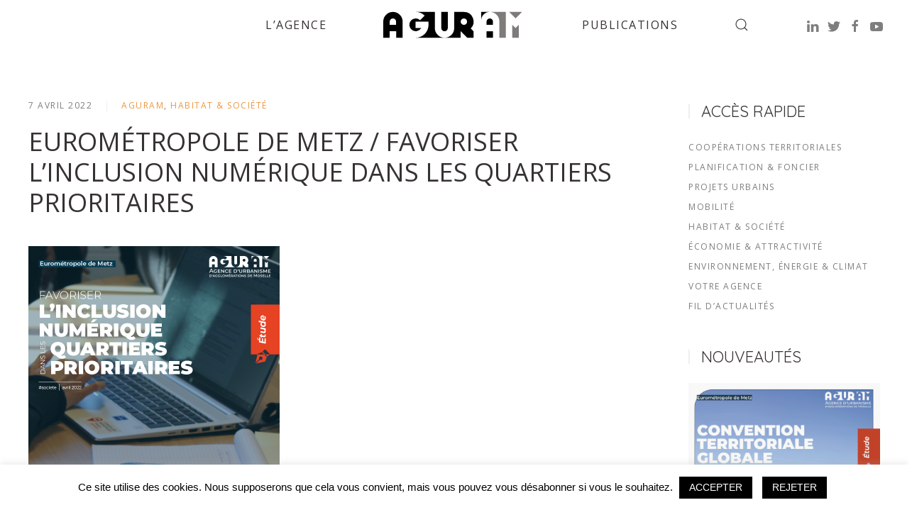

--- FILE ---
content_type: text/html; charset=UTF-8
request_url: https://www.aguram.org/aguram/eurometropole-inclusion-numerique-qpv/
body_size: 14631
content:

<!DOCTYPE html>
<html lang="fr-FR">
    <head>
        <meta charset="UTF-8">
        <meta http-equiv="X-UA-Compatible" content="IE=edge">
        <meta name="viewport" content="width=device-width, initial-scale=1">
        <link rel="shortcut icon" href="/wp-content/uploads/2020/07/favicon.png">
        <link rel="apple-touch-icon-precomposed" href="/wp-content/uploads/2020/07/favicon.png">
                <title>EUROMÉTROPOLE DE METZ / FAVORISER L&rsquo;INCLUSION NUMÉRIQUE DANS LES QUARTIERS PRIORITAIRES &#8211; AGURAM</title>
<script type="text/javascript">
		dojoConfig = {
		parseOnLoad : true,
		afterOnLoad : true,
		aliases: [
			["jquery", "libs/jquery"]
 		]
	}
	var AGOLglobaldir = "https://www.aguram.org/wp-content/plugins/web-maps-for-wp/js/gj/";
	</script><meta name='robots' content='max-image-preview:large' />
	<style>img:is([sizes="auto" i], [sizes^="auto," i]) { contain-intrinsic-size: 3000px 1500px }</style>
	<link rel='dns-prefetch' href='//js.arcgis.com' />
<link rel='dns-prefetch' href='//cdnjs.cloudflare.com' />
<link rel='dns-prefetch' href='//cdn.jsdelivr.net' />
<link rel='dns-prefetch' href='//maxcdn.bootstrapcdn.com' />
<link rel="alternate" type="application/rss+xml" title="AGURAM &raquo; Flux" href="https://www.aguram.org/aguram/feed/" />
<link rel="alternate" type="application/rss+xml" title="AGURAM &raquo; Flux des commentaires" href="https://www.aguram.org/aguram/comments/feed/" />
<script type="text/javascript">
/* <![CDATA[ */
window._wpemojiSettings = {"baseUrl":"https:\/\/s.w.org\/images\/core\/emoji\/15.0.3\/72x72\/","ext":".png","svgUrl":"https:\/\/s.w.org\/images\/core\/emoji\/15.0.3\/svg\/","svgExt":".svg","source":{"concatemoji":"https:\/\/www.aguram.org\/wp-includes\/js\/wp-emoji-release.min.js?ver=6.7.4"}};
/*! This file is auto-generated */
!function(i,n){var o,s,e;function c(e){try{var t={supportTests:e,timestamp:(new Date).valueOf()};sessionStorage.setItem(o,JSON.stringify(t))}catch(e){}}function p(e,t,n){e.clearRect(0,0,e.canvas.width,e.canvas.height),e.fillText(t,0,0);var t=new Uint32Array(e.getImageData(0,0,e.canvas.width,e.canvas.height).data),r=(e.clearRect(0,0,e.canvas.width,e.canvas.height),e.fillText(n,0,0),new Uint32Array(e.getImageData(0,0,e.canvas.width,e.canvas.height).data));return t.every(function(e,t){return e===r[t]})}function u(e,t,n){switch(t){case"flag":return n(e,"\ud83c\udff3\ufe0f\u200d\u26a7\ufe0f","\ud83c\udff3\ufe0f\u200b\u26a7\ufe0f")?!1:!n(e,"\ud83c\uddfa\ud83c\uddf3","\ud83c\uddfa\u200b\ud83c\uddf3")&&!n(e,"\ud83c\udff4\udb40\udc67\udb40\udc62\udb40\udc65\udb40\udc6e\udb40\udc67\udb40\udc7f","\ud83c\udff4\u200b\udb40\udc67\u200b\udb40\udc62\u200b\udb40\udc65\u200b\udb40\udc6e\u200b\udb40\udc67\u200b\udb40\udc7f");case"emoji":return!n(e,"\ud83d\udc26\u200d\u2b1b","\ud83d\udc26\u200b\u2b1b")}return!1}function f(e,t,n){var r="undefined"!=typeof WorkerGlobalScope&&self instanceof WorkerGlobalScope?new OffscreenCanvas(300,150):i.createElement("canvas"),a=r.getContext("2d",{willReadFrequently:!0}),o=(a.textBaseline="top",a.font="600 32px Arial",{});return e.forEach(function(e){o[e]=t(a,e,n)}),o}function t(e){var t=i.createElement("script");t.src=e,t.defer=!0,i.head.appendChild(t)}"undefined"!=typeof Promise&&(o="wpEmojiSettingsSupports",s=["flag","emoji"],n.supports={everything:!0,everythingExceptFlag:!0},e=new Promise(function(e){i.addEventListener("DOMContentLoaded",e,{once:!0})}),new Promise(function(t){var n=function(){try{var e=JSON.parse(sessionStorage.getItem(o));if("object"==typeof e&&"number"==typeof e.timestamp&&(new Date).valueOf()<e.timestamp+604800&&"object"==typeof e.supportTests)return e.supportTests}catch(e){}return null}();if(!n){if("undefined"!=typeof Worker&&"undefined"!=typeof OffscreenCanvas&&"undefined"!=typeof URL&&URL.createObjectURL&&"undefined"!=typeof Blob)try{var e="postMessage("+f.toString()+"("+[JSON.stringify(s),u.toString(),p.toString()].join(",")+"));",r=new Blob([e],{type:"text/javascript"}),a=new Worker(URL.createObjectURL(r),{name:"wpTestEmojiSupports"});return void(a.onmessage=function(e){c(n=e.data),a.terminate(),t(n)})}catch(e){}c(n=f(s,u,p))}t(n)}).then(function(e){for(var t in e)n.supports[t]=e[t],n.supports.everything=n.supports.everything&&n.supports[t],"flag"!==t&&(n.supports.everythingExceptFlag=n.supports.everythingExceptFlag&&n.supports[t]);n.supports.everythingExceptFlag=n.supports.everythingExceptFlag&&!n.supports.flag,n.DOMReady=!1,n.readyCallback=function(){n.DOMReady=!0}}).then(function(){return e}).then(function(){var e;n.supports.everything||(n.readyCallback(),(e=n.source||{}).concatemoji?t(e.concatemoji):e.wpemoji&&e.twemoji&&(t(e.twemoji),t(e.wpemoji)))}))}((window,document),window._wpemojiSettings);
/* ]]> */
</script>

<link rel='stylesheet' id='simple_tooltips_style-css' href='https://www.aguram.org/wp-content/plugins/simple-tooltips/zebra_tooltips.css?ver=6.7.4' type='text/css' media='all' />
<link rel='stylesheet' id='wpa-css-css' href='https://www.aguram.org/wp-content/plugins/wp-attachments/styles/1/wpa.css?ver=6.7.4' type='text/css' media='all' />
<style id='wp-emoji-styles-inline-css' type='text/css'>

	img.wp-smiley, img.emoji {
		display: inline !important;
		border: none !important;
		box-shadow: none !important;
		height: 1em !important;
		width: 1em !important;
		margin: 0 0.07em !important;
		vertical-align: -0.1em !important;
		background: none !important;
		padding: 0 !important;
	}
</style>
<link rel='stylesheet' id='wp-block-library-css' href='https://www.aguram.org/wp-includes/css/dist/block-library/style.min.css?ver=6.7.4' type='text/css' media='all' />
<link rel='stylesheet' id='wp-components-css' href='https://www.aguram.org/wp-includes/css/dist/components/style.min.css?ver=6.7.4' type='text/css' media='all' />
<link rel='stylesheet' id='wp-preferences-css' href='https://www.aguram.org/wp-includes/css/dist/preferences/style.min.css?ver=6.7.4' type='text/css' media='all' />
<link rel='stylesheet' id='wp-block-editor-css' href='https://www.aguram.org/wp-includes/css/dist/block-editor/style.min.css?ver=6.7.4' type='text/css' media='all' />
<link rel='stylesheet' id='wp-reusable-blocks-css' href='https://www.aguram.org/wp-includes/css/dist/reusable-blocks/style.min.css?ver=6.7.4' type='text/css' media='all' />
<link rel='stylesheet' id='wp-patterns-css' href='https://www.aguram.org/wp-includes/css/dist/patterns/style.min.css?ver=6.7.4' type='text/css' media='all' />
<link rel='stylesheet' id='wp-editor-css' href='https://www.aguram.org/wp-includes/css/dist/editor/style.min.css?ver=6.7.4' type='text/css' media='all' />
<link rel='stylesheet' id='web-maps-style-css-css' href='https://www.aguram.org/wp-content/plugins/web-maps-for-wp/dist/blocks.style.build.css' type='text/css' media='all' />
<style id='classic-theme-styles-inline-css' type='text/css'>
/*! This file is auto-generated */
.wp-block-button__link{color:#fff;background-color:#32373c;border-radius:9999px;box-shadow:none;text-decoration:none;padding:calc(.667em + 2px) calc(1.333em + 2px);font-size:1.125em}.wp-block-file__button{background:#32373c;color:#fff;text-decoration:none}
</style>
<style id='global-styles-inline-css' type='text/css'>
:root{--wp--preset--aspect-ratio--square: 1;--wp--preset--aspect-ratio--4-3: 4/3;--wp--preset--aspect-ratio--3-4: 3/4;--wp--preset--aspect-ratio--3-2: 3/2;--wp--preset--aspect-ratio--2-3: 2/3;--wp--preset--aspect-ratio--16-9: 16/9;--wp--preset--aspect-ratio--9-16: 9/16;--wp--preset--color--black: #000000;--wp--preset--color--cyan-bluish-gray: #abb8c3;--wp--preset--color--white: #ffffff;--wp--preset--color--pale-pink: #f78da7;--wp--preset--color--vivid-red: #cf2e2e;--wp--preset--color--luminous-vivid-orange: #ff6900;--wp--preset--color--luminous-vivid-amber: #fcb900;--wp--preset--color--light-green-cyan: #7bdcb5;--wp--preset--color--vivid-green-cyan: #00d084;--wp--preset--color--pale-cyan-blue: #8ed1fc;--wp--preset--color--vivid-cyan-blue: #0693e3;--wp--preset--color--vivid-purple: #9b51e0;--wp--preset--gradient--vivid-cyan-blue-to-vivid-purple: linear-gradient(135deg,rgba(6,147,227,1) 0%,rgb(155,81,224) 100%);--wp--preset--gradient--light-green-cyan-to-vivid-green-cyan: linear-gradient(135deg,rgb(122,220,180) 0%,rgb(0,208,130) 100%);--wp--preset--gradient--luminous-vivid-amber-to-luminous-vivid-orange: linear-gradient(135deg,rgba(252,185,0,1) 0%,rgba(255,105,0,1) 100%);--wp--preset--gradient--luminous-vivid-orange-to-vivid-red: linear-gradient(135deg,rgba(255,105,0,1) 0%,rgb(207,46,46) 100%);--wp--preset--gradient--very-light-gray-to-cyan-bluish-gray: linear-gradient(135deg,rgb(238,238,238) 0%,rgb(169,184,195) 100%);--wp--preset--gradient--cool-to-warm-spectrum: linear-gradient(135deg,rgb(74,234,220) 0%,rgb(151,120,209) 20%,rgb(207,42,186) 40%,rgb(238,44,130) 60%,rgb(251,105,98) 80%,rgb(254,248,76) 100%);--wp--preset--gradient--blush-light-purple: linear-gradient(135deg,rgb(255,206,236) 0%,rgb(152,150,240) 100%);--wp--preset--gradient--blush-bordeaux: linear-gradient(135deg,rgb(254,205,165) 0%,rgb(254,45,45) 50%,rgb(107,0,62) 100%);--wp--preset--gradient--luminous-dusk: linear-gradient(135deg,rgb(255,203,112) 0%,rgb(199,81,192) 50%,rgb(65,88,208) 100%);--wp--preset--gradient--pale-ocean: linear-gradient(135deg,rgb(255,245,203) 0%,rgb(182,227,212) 50%,rgb(51,167,181) 100%);--wp--preset--gradient--electric-grass: linear-gradient(135deg,rgb(202,248,128) 0%,rgb(113,206,126) 100%);--wp--preset--gradient--midnight: linear-gradient(135deg,rgb(2,3,129) 0%,rgb(40,116,252) 100%);--wp--preset--font-size--small: 13px;--wp--preset--font-size--medium: 20px;--wp--preset--font-size--large: 36px;--wp--preset--font-size--x-large: 42px;--wp--preset--spacing--20: 0.44rem;--wp--preset--spacing--30: 0.67rem;--wp--preset--spacing--40: 1rem;--wp--preset--spacing--50: 1.5rem;--wp--preset--spacing--60: 2.25rem;--wp--preset--spacing--70: 3.38rem;--wp--preset--spacing--80: 5.06rem;--wp--preset--shadow--natural: 6px 6px 9px rgba(0, 0, 0, 0.2);--wp--preset--shadow--deep: 12px 12px 50px rgba(0, 0, 0, 0.4);--wp--preset--shadow--sharp: 6px 6px 0px rgba(0, 0, 0, 0.2);--wp--preset--shadow--outlined: 6px 6px 0px -3px rgba(255, 255, 255, 1), 6px 6px rgba(0, 0, 0, 1);--wp--preset--shadow--crisp: 6px 6px 0px rgba(0, 0, 0, 1);}:where(.is-layout-flex){gap: 0.5em;}:where(.is-layout-grid){gap: 0.5em;}body .is-layout-flex{display: flex;}.is-layout-flex{flex-wrap: wrap;align-items: center;}.is-layout-flex > :is(*, div){margin: 0;}body .is-layout-grid{display: grid;}.is-layout-grid > :is(*, div){margin: 0;}:where(.wp-block-columns.is-layout-flex){gap: 2em;}:where(.wp-block-columns.is-layout-grid){gap: 2em;}:where(.wp-block-post-template.is-layout-flex){gap: 1.25em;}:where(.wp-block-post-template.is-layout-grid){gap: 1.25em;}.has-black-color{color: var(--wp--preset--color--black) !important;}.has-cyan-bluish-gray-color{color: var(--wp--preset--color--cyan-bluish-gray) !important;}.has-white-color{color: var(--wp--preset--color--white) !important;}.has-pale-pink-color{color: var(--wp--preset--color--pale-pink) !important;}.has-vivid-red-color{color: var(--wp--preset--color--vivid-red) !important;}.has-luminous-vivid-orange-color{color: var(--wp--preset--color--luminous-vivid-orange) !important;}.has-luminous-vivid-amber-color{color: var(--wp--preset--color--luminous-vivid-amber) !important;}.has-light-green-cyan-color{color: var(--wp--preset--color--light-green-cyan) !important;}.has-vivid-green-cyan-color{color: var(--wp--preset--color--vivid-green-cyan) !important;}.has-pale-cyan-blue-color{color: var(--wp--preset--color--pale-cyan-blue) !important;}.has-vivid-cyan-blue-color{color: var(--wp--preset--color--vivid-cyan-blue) !important;}.has-vivid-purple-color{color: var(--wp--preset--color--vivid-purple) !important;}.has-black-background-color{background-color: var(--wp--preset--color--black) !important;}.has-cyan-bluish-gray-background-color{background-color: var(--wp--preset--color--cyan-bluish-gray) !important;}.has-white-background-color{background-color: var(--wp--preset--color--white) !important;}.has-pale-pink-background-color{background-color: var(--wp--preset--color--pale-pink) !important;}.has-vivid-red-background-color{background-color: var(--wp--preset--color--vivid-red) !important;}.has-luminous-vivid-orange-background-color{background-color: var(--wp--preset--color--luminous-vivid-orange) !important;}.has-luminous-vivid-amber-background-color{background-color: var(--wp--preset--color--luminous-vivid-amber) !important;}.has-light-green-cyan-background-color{background-color: var(--wp--preset--color--light-green-cyan) !important;}.has-vivid-green-cyan-background-color{background-color: var(--wp--preset--color--vivid-green-cyan) !important;}.has-pale-cyan-blue-background-color{background-color: var(--wp--preset--color--pale-cyan-blue) !important;}.has-vivid-cyan-blue-background-color{background-color: var(--wp--preset--color--vivid-cyan-blue) !important;}.has-vivid-purple-background-color{background-color: var(--wp--preset--color--vivid-purple) !important;}.has-black-border-color{border-color: var(--wp--preset--color--black) !important;}.has-cyan-bluish-gray-border-color{border-color: var(--wp--preset--color--cyan-bluish-gray) !important;}.has-white-border-color{border-color: var(--wp--preset--color--white) !important;}.has-pale-pink-border-color{border-color: var(--wp--preset--color--pale-pink) !important;}.has-vivid-red-border-color{border-color: var(--wp--preset--color--vivid-red) !important;}.has-luminous-vivid-orange-border-color{border-color: var(--wp--preset--color--luminous-vivid-orange) !important;}.has-luminous-vivid-amber-border-color{border-color: var(--wp--preset--color--luminous-vivid-amber) !important;}.has-light-green-cyan-border-color{border-color: var(--wp--preset--color--light-green-cyan) !important;}.has-vivid-green-cyan-border-color{border-color: var(--wp--preset--color--vivid-green-cyan) !important;}.has-pale-cyan-blue-border-color{border-color: var(--wp--preset--color--pale-cyan-blue) !important;}.has-vivid-cyan-blue-border-color{border-color: var(--wp--preset--color--vivid-cyan-blue) !important;}.has-vivid-purple-border-color{border-color: var(--wp--preset--color--vivid-purple) !important;}.has-vivid-cyan-blue-to-vivid-purple-gradient-background{background: var(--wp--preset--gradient--vivid-cyan-blue-to-vivid-purple) !important;}.has-light-green-cyan-to-vivid-green-cyan-gradient-background{background: var(--wp--preset--gradient--light-green-cyan-to-vivid-green-cyan) !important;}.has-luminous-vivid-amber-to-luminous-vivid-orange-gradient-background{background: var(--wp--preset--gradient--luminous-vivid-amber-to-luminous-vivid-orange) !important;}.has-luminous-vivid-orange-to-vivid-red-gradient-background{background: var(--wp--preset--gradient--luminous-vivid-orange-to-vivid-red) !important;}.has-very-light-gray-to-cyan-bluish-gray-gradient-background{background: var(--wp--preset--gradient--very-light-gray-to-cyan-bluish-gray) !important;}.has-cool-to-warm-spectrum-gradient-background{background: var(--wp--preset--gradient--cool-to-warm-spectrum) !important;}.has-blush-light-purple-gradient-background{background: var(--wp--preset--gradient--blush-light-purple) !important;}.has-blush-bordeaux-gradient-background{background: var(--wp--preset--gradient--blush-bordeaux) !important;}.has-luminous-dusk-gradient-background{background: var(--wp--preset--gradient--luminous-dusk) !important;}.has-pale-ocean-gradient-background{background: var(--wp--preset--gradient--pale-ocean) !important;}.has-electric-grass-gradient-background{background: var(--wp--preset--gradient--electric-grass) !important;}.has-midnight-gradient-background{background: var(--wp--preset--gradient--midnight) !important;}.has-small-font-size{font-size: var(--wp--preset--font-size--small) !important;}.has-medium-font-size{font-size: var(--wp--preset--font-size--medium) !important;}.has-large-font-size{font-size: var(--wp--preset--font-size--large) !important;}.has-x-large-font-size{font-size: var(--wp--preset--font-size--x-large) !important;}
:where(.wp-block-post-template.is-layout-flex){gap: 1.25em;}:where(.wp-block-post-template.is-layout-grid){gap: 1.25em;}
:where(.wp-block-columns.is-layout-flex){gap: 2em;}:where(.wp-block-columns.is-layout-grid){gap: 2em;}
:root :where(.wp-block-pullquote){font-size: 1.5em;line-height: 1.6;}
</style>
<link rel='stylesheet' id='asp-style-css' href='https://www.aguram.org/wp-content/plugins/Social_Media_Plugin/style.css?ver=6.7.4' type='text/css' media='all' />
<link rel='stylesheet' id='font-awesome-css' href='https://cdnjs.cloudflare.com/ajax/libs/font-awesome/6.4.2/css/all.min.css?ver=6.7.4' type='text/css' media='all' />
<link rel='stylesheet' id='contact-form-7-css' href='https://www.aguram.org/wp-content/plugins/contact-form-7/includes/css/styles.css?ver=5.2.2' type='text/css' media='all' />
<link rel='stylesheet' id='cookie-law-info-css' href='https://www.aguram.org/wp-content/plugins/cookie-law-info/legacy/public/css/cookie-law-info-public.css?ver=3.1.6' type='text/css' media='all' />
<link rel='stylesheet' id='cookie-law-info-gdpr-css' href='https://www.aguram.org/wp-content/plugins/cookie-law-info/legacy/public/css/cookie-law-info-gdpr.css?ver=3.1.6' type='text/css' media='all' />
<link rel='stylesheet' id='cff-css' href='https://www.aguram.org/wp-content/plugins/custom-facebook-feed/css/cff-style.css?ver=2.15.1' type='text/css' media='all' />
<link rel='stylesheet' id='sb-font-awesome-css' href='https://maxcdn.bootstrapcdn.com/font-awesome/4.7.0/css/font-awesome.min.css?ver=6.7.4' type='text/css' media='all' />
<link rel='stylesheet' id='admin_css_bootstrap-css' href='https://cdn.jsdelivr.net/npm/bootstrap@4.6.0/dist/css/bootstrap.min.css' type='text/css' media='all' />
<link rel='stylesheet' id='wk-styles-css' href='https://www.aguram.org/wp-content/plugins/widgetkit/cache/wk-styles-3cd9fc42.css?ver=6.7.4' type='text/css' media='all' />
<link rel='stylesheet' id='theme-style-css' href='https://www.aguram.org/wp-content/themes/yootheme/css/theme.1.css?ver=1742891948' type='text/css' media='all' />
<link rel='stylesheet' id='wpdreams-asp-basic-css' href='https://www.aguram.org/wp-content/plugins/ajax-search-pro/css/style.basic.css?ver=m71Llq' type='text/css' media='all' />
<link rel='stylesheet' id='wpdreams-asp-chosen-css' href='https://www.aguram.org/wp-content/plugins/ajax-search-pro/css/chosen/chosen.css?ver=m71Llq' type='text/css' media='all' />
<link rel='stylesheet' id='wpdreams-ajaxsearchpro-instances-css' href='https://www.aguram.org/wp-content/uploads/asp_upload/style.instances.css?ver=m71Llq' type='text/css' media='all' />
<link rel='stylesheet' id='agol_for_wp_main_style-css' href='https://www.aguram.org/wp-content/plugins/web-maps-for-wp/styles/agolForWPStyle.css?ver=6.7.4' type='text/css' media='all' />
<link rel='stylesheet' id='agol_for_wp_esri_style-css' href='https://js.arcgis.com/4.6/esri/css/main.css?ver=6.7.4' type='text/css' media='all' />
<link rel='stylesheet' id='agol_for_wp_esri_claro_style-css' href='https://js.arcgis.com/4.6/dijit/themes/claro/claro.css?ver=6.7.4' type='text/css' media='all' />
<script>GOOGLE_MAPS_API_KEY = "AIzaSyDnn_S53Xi0FNz0EYCwcykKYNWtoV8mg7o";</script>
<script type="text/javascript" src="https://www.aguram.org/wp-includes/js/jquery/jquery.min.js?ver=3.7.1" id="jquery-core-js"></script>
<script type="text/javascript" src="https://www.aguram.org/wp-includes/js/jquery/jquery-migrate.min.js?ver=3.4.1" id="jquery-migrate-js"></script>
<script type="text/javascript" id="cookie-law-info-js-extra">
/* <![CDATA[ */
var Cli_Data = {"nn_cookie_ids":[],"cookielist":[],"non_necessary_cookies":[],"ccpaEnabled":"","ccpaRegionBased":"","ccpaBarEnabled":"","strictlyEnabled":["necessary","obligatoire"],"ccpaType":"gdpr","js_blocking":"","custom_integration":"","triggerDomRefresh":"","secure_cookies":""};
var cli_cookiebar_settings = {"animate_speed_hide":"500","animate_speed_show":"500","background":"#FFF","border":"#b1a6a6c2","border_on":"","button_1_button_colour":"#000","button_1_button_hover":"#000000","button_1_link_colour":"#fff","button_1_as_button":"1","button_1_new_win":"","button_2_button_colour":"#333","button_2_button_hover":"#292929","button_2_link_colour":"#444","button_2_as_button":"","button_2_hidebar":"1","button_3_button_colour":"#000","button_3_button_hover":"#000000","button_3_link_colour":"#fff","button_3_as_button":"1","button_3_new_win":"","button_4_button_colour":"#000","button_4_button_hover":"#000000","button_4_link_colour":"#ed973d","button_4_as_button":"","button_7_button_colour":"#61a229","button_7_button_hover":"#4e8221","button_7_link_colour":"#fff","button_7_as_button":"1","button_7_new_win":"","font_family":"inherit","header_fix":"","notify_animate_hide":"1","notify_animate_show":"","notify_div_id":"#cookie-law-info-bar","notify_position_horizontal":"right","notify_position_vertical":"bottom","scroll_close":"","scroll_close_reload":"","accept_close_reload":"","reject_close_reload":"","showagain_tab":"","showagain_background":"#fff","showagain_border":"#000","showagain_div_id":"#cookie-law-info-again","showagain_x_position":"100px","text":"#000","show_once_yn":"","show_once":"10000","logging_on":"","as_popup":"","popup_overlay":"1","bar_heading_text":"","cookie_bar_as":"banner","popup_showagain_position":"bottom-right","widget_position":"left"};
var log_object = {"ajax_url":"https:\/\/www.aguram.org\/wp-admin\/admin-ajax.php"};
/* ]]> */
</script>
<script type="text/javascript" src="https://www.aguram.org/wp-content/plugins/cookie-law-info/legacy/public/js/cookie-law-info-public.js?ver=3.1.6" id="cookie-law-info-js"></script>
<script type="text/javascript" src="https://cdnjs.cloudflare.com/ajax/libs/popper.js/1.12.3/umd/popper.min.js" id="admin_js_popper-js"></script>
<script type="text/javascript" src="https://cdn.jsdelivr.net/npm/bootstrap@4.6.0/dist/js/bootstrap.min.js" id="admin_js_bootstrap-js"></script>
<script type="text/javascript" src="https://www.aguram.org/wp-content/plugins/widgetkit/cache/uikit2-4e713bea.js?ver=6.7.4" id="uikit2-js"></script>
<script type="text/javascript" src="https://www.aguram.org/wp-content/plugins/widgetkit/cache/wk-scripts-ecf14a1c.js?ver=6.7.4" id="wk-scripts-js"></script>
<script type="text/javascript" src="https://www.aguram.org/wp-content/themes/yootheme/vendor/assets/uikit/dist/js/uikit.min.js?ver=1.10.8" id="theme-uikit-js"></script>
<script type="text/javascript" src="https://www.aguram.org/wp-content/themes/yootheme/vendor/assets/uikit/dist/js/uikit-icons-joline.min.js?ver=1.10.8" id="theme-uikit-icons-js"></script>
<script type="text/javascript" src="https://www.aguram.org/wp-content/themes/yootheme/js/theme.js?ver=1.10.8" id="theme-script-js"></script>
<link rel="https://api.w.org/" href="https://www.aguram.org/aguram/wp-json/" /><link rel="alternate" title="JSON" type="application/json" href="https://www.aguram.org/aguram/wp-json/wp/v2/posts/5812" /><link rel="EditURI" type="application/rsd+xml" title="RSD" href="https://www.aguram.org/xmlrpc.php?rsd" />
<meta name="generator" content="WordPress 6.7.4" />
<link rel="canonical" href="https://www.aguram.org/aguram/eurometropole-inclusion-numerique-qpv/" />
<link rel='shortlink' href='https://www.aguram.org/aguram/?p=5812' />
<link rel="alternate" title="oEmbed (JSON)" type="application/json+oembed" href="https://www.aguram.org/aguram/wp-json/oembed/1.0/embed?url=https%3A%2F%2Fwww.aguram.org%2Faguram%2Feurometropole-inclusion-numerique-qpv%2F" />
<link rel="alternate" title="oEmbed (XML)" type="text/xml+oembed" href="https://www.aguram.org/aguram/wp-json/oembed/1.0/embed?url=https%3A%2F%2Fwww.aguram.org%2Faguram%2Feurometropole-inclusion-numerique-qpv%2F&#038;format=xml" />
                <link href='//fonts.googleapis.com/css?family=Open+Sans:300|Open+Sans:400|Open+Sans:700' rel='stylesheet' type='text/css'>
                                <link href='//fonts.googleapis.com/css?family=Lato:300|Lato:400|Lato:700' rel='stylesheet' type='text/css'>
                            <style type="text/css">
                <!--
                @font-face {
                    font-family: 'asppsicons2';
                    src: url('https://www.aguram.org/wp-content/plugins/ajax-search-pro/css/fonts/icons/icons2.eot');
                    src: url('https://www.aguram.org/wp-content/plugins/ajax-search-pro/css/fonts/icons/icons2.eot?#iefix') format('embedded-opentype'),
                    url('https://www.aguram.org/wp-content/plugins/ajax-search-pro/css/fonts/icons/icons2.woff2') format('woff2'),
                    url('https://www.aguram.org/wp-content/plugins/ajax-search-pro/css/fonts/icons/icons2.woff') format('woff'),
                    url('https://www.aguram.org/wp-content/plugins/ajax-search-pro/css/fonts/icons/icons2.ttf') format('truetype'),
                    url('https://www.aguram.org/wp-content/plugins/ajax-search-pro/css/fonts/icons/icons2.svg#icons') format('svg');
                    font-weight: normal;
                    font-style: normal;
                }
                .asp_m{height: 0;}                -->
            </style>
                        <script type="text/javascript">
                if ( typeof _ASP !== "undefined" && _ASP !== null && typeof _ASP.initialize !== "undefined" )
                    _ASP.initialize();
            </script>
            <script>window.ga=window.ga||function(){(ga.q=ga.q||[]).push(arguments)}; ga.l=+new Date; ga('create','UA-149029048-1','auto');  ga('send','pageview');</script>
		<style type="text/css" id="wp-custom-css">
			.wk-overlay-background {
    background: rgb(65 65 65 / 95%);
    color: #444;
}		</style>
		    </head>
    <body class="post-template-default single single-post postid-5812 single-format-standard ">

        
        
        <div class="tm-page">

            <div class="tm-header-mobile uk-hidden@m">
            
<nav class="uk-navbar-container" uk-navbar>

        <div class="uk-navbar-left">

        
                <a class="uk-navbar-toggle" href="#tm-mobile" uk-toggle>
            <div uk-navbar-toggle-icon></div>
                    </a>
        
        
    </div>
    
        <div class="uk-navbar-center">
        <a class="uk-navbar-item uk-logo" href="https://www.aguram.org/aguram">
            <img src="/wp-content/uploads/logo_aguram_mobile.svg" class="uk-responsive-height" alt="AGURAM">        </a>
    </div>
    
    
</nav>


    
        <div id="tm-mobile" class="uk-modal-full" uk-modal>
        <div class="uk-modal-dialog uk-modal-body uk-text-center uk-flex" uk-height-viewport>

            <button class="uk-modal-close-full" type="button" uk-close></button>

                        <div class="uk-margin-auto-vertical uk-width-1-1">
                
                
<div class="uk-child-width-1-1" uk-grid>
            <div>
<div class="uk-panel">

    
    
<ul class="uk-nav uk-nav-primary uk-nav-center">

	<li class=" menu-item menu-item-type-post_type menu-item-object-page"><a href="https://www.aguram.org/aguram/agence/">L’agence</a></li>
	<li class=" menu-item menu-item-type-post_type menu-item-object-page"><a href="https://www.aguram.org/aguram/publications/">Publications</a></li></ul>

</div>
</div>
            <div>
<div class="uk-panel widget-search" id="widget-search-3">

    
    

    <form id="search-148" action="https://www.aguram.org/aguram/" method="get" role="search" class="uk-search uk-search-default">
<span uk-search-icon></span>
<input name="s" placeholder="Rechercher…" type="search" class="uk-search-input"/>
</form>






</div>
</div>
    </div>

                            </div>
        
        </div>
    </div>

    
            </div>

            
            
<div class="tm-header uk-visible@m" uk-header>



    
    
                <div uk-sticky media="768" show-on-up animation="uk-animation-slide-top" cls-active="uk-navbar-sticky" sel-target=".uk-navbar-container">
        
            <div class="uk-navbar-container">

                <div class="uk-container uk-container-expand">
                    <nav class="uk-navbar" uk-navbar="{&quot;align&quot;:&quot;left&quot;,&quot;dropbar&quot;:true,&quot;dropbar-anchor&quot;:&quot;!.uk-navbar-container&quot;,&quot;dropbar-mode&quot;:&quot;slide&quot;}">

                        <div class="uk-navbar-center">

                            
                                <div class="uk-navbar-center-left"><div>
                                    
<div class="uk-panel">

    
    
<ul class="uk-navbar-nav">

	<li><a href="https://www.aguram.org/aguram/agence/" class=" menu-item menu-item-type-post_type menu-item-object-page">L’agence</a></li></ul>

</div>
                                </div></div>

                                
<a href="https://www.aguram.org/aguram" class="uk-navbar-item uk-logo">
    <img src="/wp-content/uploads/2019/07/logo_aguram.svg" class="uk-responsive-height" alt="AGURAM"><img src="/wp-content/uploads/logo_aguram_inverted.svg" class="uk-responsive-height uk-logo-inverse" alt="AGURAM"></a>

                                <div class="uk-navbar-center-right"><div>
                                    
<ul class="uk-navbar-nav">

	<li><a href="https://www.aguram.org/aguram/publications/" class=" menu-item menu-item-type-post_type menu-item-object-page">Publications</a></li></ul>

<div class="uk-navbar-toggle widget-search" id="widget-search-3">

    
    

    <a href="#search-997-modal" uk-search-icon uk-toggle></a>

    <div id="search-997-modal" class="uk-modal-full" uk-modal>
        <div class="uk-modal-dialog uk-flex uk-flex-center uk-flex-middle" uk-height-viewport>
            <button class="uk-modal-close-full" type="button" uk-close></button>
            <div class="uk-search uk-search-large">
                <form id="search-997" action="https://www.aguram.org/aguram/" method="get" role="search" class="uk-search uk-search-large">
<input name="s" placeholder="Rechercher…" type="search" class="uk-search-input uk-text-center" autofocus/>
</form>            </div>
        </div>
    </div>







</div>

<div class="uk-navbar-item">

    
    
<ul class="uk-grid-small uk-flex-inline uk-flex-middle uk-flex-nowrap" uk-grid>
        <li>
        <a href="https://www.linkedin.com/company/aguram/" class="uk-icon-link" target="_blank" uk-icon="linkedin"></a>
    </li>
        <li>
        <a href="https://twitter.com/agenceaguram" class="uk-icon-link" target="_blank" uk-icon="twitter"></a>
    </li>
        <li>
        <a href="https://www.facebook.com/agenceaguram" class="uk-icon-link" target="_blank" uk-icon="facebook"></a>
    </li>
        <li>
        <a href="https://www.youtube.com/channel/UC8QbyVz6nAoLZOJXLLEMrtQ" class="uk-icon-link" target="_blank" uk-icon="youtube"></a>
    </li>
    </ul>

</div>
                                </div></div>

                            
                        </div>

                    </nav>
                </div>

            </div>

                </div>
        
    
    



</div>

            
            
            <div id="tm-main" class="tm-main uk-section uk-section-default" uk-height-viewport="expand: true">
                <div class="uk-container">

                    
                    <div class="uk-grid" uk-grid>
                        <div class="uk-width-expand@m">

                            
            
<article id="post-5812" class="uk-article post-5812 post type-post status-publish format-standard has-post-thumbnail hentry category-aguram category-habitat-societe tag-contrat-de-ville tag-fracture-numerique tag-habitat-et-societe tag-inclusion tag-metz-2 tag-politique-de-la-ville tag-qpv" typeof="Article">

    <meta property="name" content="EUROMÉTROPOLE DE METZ / FAVORISER L&rsquo;INCLUSION NUMÉRIQUE DANS LES QUARTIERS PRIORITAIRES">
    <meta property="author" typeof="Person" content="Sébastien TRIGNAC">
    <meta property="dateModified" content="2022-06-13T14:08:19+00:00">
    <meta class="uk-margin-remove-adjacent" property="datePublished" content="2022-04-07T13:35:16+00:00">

    
    <div class="uk-margin-medium-bottom">

                                <ul class="uk-subnav uk-subnav-divider">
                                        <li><span><time datetime="2022-04-07T13:35:16+00:00">7 avril 2022</time></span></li>
                    
                                        <li><span><a href="https://www.aguram.org/aguram/category/aguram/" rel="category tag">AGURAM</a>, <a href="https://www.aguram.org/aguram/category/publications/habitat-societe/" rel="category tag">Habitat &amp; Société</a></span></li>
                    
                                    </ul>
                        
        <h1 class="uk-article-title uk-margin-remove-top">EUROMÉTROPOLE DE METZ / FAVORISER L&rsquo;INCLUSION NUMÉRIQUE DANS LES QUARTIERS PRIORITAIRES</h1>
        
    </div>

        
<div class="uk-margin-medium-bottom" property="image" typeof="ImageObject">
        <img width="354" height="500" src="https://www.aguram.org/wp-content/uploads/2022/04/Fracture-num-e1651050551171.png" class="attachment-post-thumbnail size-post-thumbnail wp-post-image" alt="" property="url" decoding="async" fetchpriority="high" />    </div>

    
    
    <div property="text">
<p><strong><strong>17 % de la population française est touchée par l&rsquo;illectronisme selon l’Insee.</strong></strong> <strong>Quels sont les publics concernés sur le territoire de l’Eurométropole de Metz et quelles difficultés rencontrent-ils, avec quels impacts sur leur vie quotidienne ? Quelles actions les acteurs locaux peuvent-ils mener pour accompagner ces publics, répondre à leurs attentes et les anticiper ? Une étude AGURAM et un Reper&rsquo; de synthèse pour faire le point.</strong></p>



<span id="more-5812"></span>



<p>Savoir utiliser les ressources numériques courantes est devenu presque aussi indispensable que savoir lire, écrire et compter. Ne pas avoir accès à Internet ou ne pas savoir utiliser un logiciel de traitement de texte représente un réel handicap, notamment pour effectuer des démarches administratives, ce qui peut accroître la vulnérabilité sociale de populations déjà fragiles.</p>



<p>La crise sanitaire a révélé les nombreuses difficultés qu&rsquo;ont pu rencontrer les publics relevant de la cohésion sociale (freins dans l’accès aux droits, à l’éducation, aux soins, à l’emploi, etc.) et l’Eurométropole de Metz n’est pas épargnée par le phénomène : 70 % des habitants des QPV de la métropole interrogés se déclarent en difficulté pour utiliser Internet.</p>



<p>Pour mieux décrypter ce phénomène, elle peut s’appuyer sur <strong>une étude réalisée par l’AGURAM, dans le cadre de sa mission d’observation du contrat de ville, pour répondre à l’objectif de lutte contre la fracture numérique</strong> inscrit dans le protocole d’engagements renforcés et réciproques. </p>



<p>L’objectif est d’apporter des éléments de connaissance aux acteurs locaux et associatifs souhaitant se mobiliser en faveur de l’inclusion numérique dans les quartiers prioritaires.</p>



<div class="wp-block-image"><figure class="aligncenter size-large is-resized"><a href="https://www.aguram.org/wp-content/uploads/2022/04/Inclusion-NumAGURAM.png"><img decoding="async" src="https://www.aguram.org/wp-content/uploads/2022/04/Inclusion-NumAGURAM-1024x738.png" alt="" class="wp-image-5840" width="760" height="547" srcset="https://www.aguram.org/wp-content/uploads/2022/04/Inclusion-NumAGURAM-1024x738.png 1024w, https://www.aguram.org/wp-content/uploads/2022/04/Inclusion-NumAGURAM-300x216.png 300w, https://www.aguram.org/wp-content/uploads/2022/04/Inclusion-NumAGURAM-768x554.png 768w, https://www.aguram.org/wp-content/uploads/2022/04/Inclusion-NumAGURAM.png 1387w" sizes="(max-width: 760px) 100vw, 760px" /></a><figcaption>Téléchargez ci-dessous notre étude ainsi que notre Reper&rsquo; de synthèse</figcaption></figure></div>
<div class="asp-social-share"><a href="https://www.linkedin.com/shareArticle?mini=true&url=https://www.aguram.org/aguram/eurometropole-inclusion-numerique-qpv/&title=EUROMÉTROPOLE DE METZ / FAVORISER L&rsquo;INCLUSION NUMÉRIQUE DANS LES QUARTIERS PRIORITAIRES" target="_blank"><i class="fab fa-linkedin-in"></i> Partager sur LinkedIn</a><a href="https://www.facebook.com/sharer/sharer.php?u=https://www.aguram.org/aguram/eurometropole-inclusion-numerique-qpv/" target="_blank"><i class="fab fa-facebook-f"></i> Partager sur Facebook</a><a href="https://twitter.com/intent/tweet?url=https://www.aguram.org/aguram/eurometropole-inclusion-numerique-qpv/&text=EUROMÉTROPOLE DE METZ / FAVORISER L&rsquo;INCLUSION NUMÉRIQUE DANS LES QUARTIERS PRIORITAIRES" target="_blank"><i class="fab fa-x-twitter"></i> Partager sur X</a><a href="mailto:?subject=EUROMÉTROPOLE DE METZ / FAVORISER L&rsquo;INCLUSION NUMÉRIQUE DANS LES QUARTIERS PRIORITAIRES&body=https://www.aguram.org/aguram/eurometropole-inclusion-numerique-qpv/"><i class="fas fa-envelope"></i> Partager par Email</a></div><!-- WP Attachments -->
        <div style="width:100%;margin:10px 0 10px 0;">
            <h3>Lire la publication</h3>
        <ul class="post-attachments"><li class="post-attachment mime-application-pdf">                                                                                                                                                                <a target="_blank" href="https://www.aguram.org/wp-content/uploads/2022/04/reper_inclusion_numerique_WEB.pdf"><strong>Reper'AGURAM / Favoriser l'inclusion numérique dans les QPV de l'Eurométropole de Metz</strong></a>
<br/>
<strong>Pages :</strong> 16
<br/>
<strong>Version :</strong> avril 2022</li><li class="post-attachment mime-application-pdf">                                                                                                                                                                <a target="_blank" href="https://www.aguram.org/wp-content/uploads/2022/04/etude_inclusion_numerique_WEB.pdf"><strong>Étude AGURAM / Favoriser l'inclusion numérique dans les QPV de l'Eurométropole de Metz</strong></a>
<br/>
<strong>Pages :</strong> 84
<br/>
<strong>Version :</strong> avril 2022</li></ul></div></div>

        <p>Mots clés : <a href="https://www.aguram.org/aguram/tag/contrat-de-ville/" rel="tag">Contrat de ville</a>, <a href="https://www.aguram.org/aguram/tag/fracture-numerique/" rel="tag">fracture numérique</a>, <a href="https://www.aguram.org/aguram/tag/habitat-et-societe/" rel="tag">Habitat et société</a>, <a href="https://www.aguram.org/aguram/tag/inclusion/" rel="tag">inclusion</a>, <a href="https://www.aguram.org/aguram/tag/metz-2/" rel="tag">Metz</a>, <a href="https://www.aguram.org/aguram/tag/politique-de-la-ville/" rel="tag">Politique de la ville</a>, <a href="https://www.aguram.org/aguram/tag/qpv/" rel="tag">QPV</a></p>
    
    
    
    
    
    
    
</article>
        
                        </div>

                                                
<aside id="tm-sidebar" class="tm-sidebar uk-width-1-4@m">
    
<div class="uk-child-width-1-1" uk-grid>
            <div>
<div class="uk-panel widget-menu" id="widget-nav_menu-2">

        <h3 class="uk-h4 uk-heading-bullet">

                    Accès rapide        
    </h3>
    
    
<ul class="uk-nav uk-nav-default uk-nav-parent-icon uk-nav-accordion" uk-nav>

	<li class=" menu-item menu-item-type-post_type menu-item-object-page"><a href="https://www.aguram.org/aguram/publications/cooperations-territoriales/">COOPÉRATIONS TERRITORIALES</a></li>
	<li class=" menu-item menu-item-type-post_type menu-item-object-page"><a href="https://www.aguram.org/aguram/publications/planification-foncier/">PLANIFICATION & FONCIER</a></li>
	<li class=" menu-item menu-item-type-post_type menu-item-object-page"><a href="https://www.aguram.org/aguram/publications/projet-urbain/">PROJETS URBAINS</a></li>
	<li class=" menu-item menu-item-type-post_type menu-item-object-page"><a href="https://www.aguram.org/aguram/publications/mobilite-deplacements/">MOBILITÉ</a></li>
	<li class=" menu-item menu-item-type-post_type menu-item-object-page"><a href="https://www.aguram.org/aguram/publications/habitat/">HABITAT & SOCIÉTÉ</a></li>
	<li class=" menu-item menu-item-type-post_type menu-item-object-page"><a href="https://www.aguram.org/aguram/publications/economie-attractivite/">ÉCONOMIE & ATTRACTIVITÉ</a></li>
	<li class=" menu-item menu-item-type-post_type menu-item-object-page"><a href="https://www.aguram.org/aguram/publications/environnement_energie_climat/">ENVIRONNEMENT, ÉNERGIE & CLIMAT</a></li>
	<li class=" menu-item menu-item-type-post_type menu-item-object-page"><a href="https://www.aguram.org/aguram/publications/agence/">VOTRE AGENCE</a></li>
	<li class=" menu-item menu-item-type-post_type menu-item-object-page"><a href="https://www.aguram.org/aguram/breves-aguram/">FIL D’ACTUALITÉS</a></li></ul>

</div>
</div>
            <div>
<div class="uk-panel widget-widgetkit" id="widget-widgetkit-31">

        <h3 class="uk-h4 uk-heading-bullet">

                    Nouveautés        
    </h3>
    
    
<div data-wk-slideset="{autoplay: true ,default: 1,small: 1,medium: 1,large: 1,xlarge: 1}">

    
    <div class="wk-slidenav-position wk-margin">

        <ul class="wk-slideset wk-grid wk-grid-match wk-flex-center wk-grid-width-1-1 wk-grid-width-small-1-1 wk-grid-width-medium-1-1 wk-grid-width-large-1-1 wk-grid-width-xlarge-1-1">
        
            <li>

                <div class="wk-panel wk-text-center">

                    
                    
                                        <div class="wk-text-center wk-panel-teaser"><div class="wk-overlay wk-overlay-hover "><img src="https://www.aguram.org/wp-content/uploads/2026/01/CTG.png" class=" wk-overlay-spin" alt="EUROMÉTROPOLE DE METZ &amp; CAF / PORTRAIT SOCIAL DU TERRITOIRE &amp; OFFRE DE SERVICES AUX FAMILLES"><a class="wk-position-cover" href="https://www.aguram.org/aguram/eurometropole-de-metz-caf-portrait-social-du-territoire-offre-de-services-aux-familles/"></a></div></div>
                    
                                        <h3 class="wk-panel-title wk-margin-bottom-remove">

                                                    <a class="wk-link-reset" href="https://www.aguram.org/aguram/eurometropole-de-metz-caf-portrait-social-du-territoire-offre-de-services-aux-familles/">EUROMÉTROPOLE DE METZ &amp; CAF / PORTRAIT SOCIAL DU TERRITOIRE &amp; OFFRE DE SERVICES AUX FAMILLES</a>
                        
                        
                    </h3>
                    
                    
                    
                    
                    
                </div>

            </li>

        
            <li>

                <div class="wk-panel wk-text-center">

                    
                    
                                        <div class="wk-text-center wk-panel-teaser"><div class="wk-overlay wk-overlay-hover "><img src="https://www.aguram.org/wp-content/uploads/2025/09/podcasts_aguram_bandeau_site.png" class=" wk-overlay-spin" alt="&#x1f3a7;Podcast n°02 / Faire la ville à hauteur d’enfants, pour des espaces publics durables &amp; inclusifs"><a class="wk-position-cover" href="https://www.aguram.org/aguram/%f0%9f%8e%a7podcast-n02-faire-la-ville-a-hauteur-denfant-pour-des-espaces-publics-durables-inclusifs/"></a></div></div>
                    
                                        <h3 class="wk-panel-title wk-margin-bottom-remove wk-margin-bottom-remove">

                                                    <a class="wk-link-reset" href="https://www.aguram.org/aguram/%f0%9f%8e%a7podcast-n02-faire-la-ville-a-hauteur-denfant-pour-des-espaces-publics-durables-inclusifs/">&#x1f3a7;Podcast n°02 / Faire la ville à hauteur d’enfants, pour des espaces publics durables &amp; inclusifs</a>
                        
                        
                    </h3>
                    
                    
                    
                    
                    
                </div>

            </li>

        
            <li>

                <div class="wk-panel wk-text-center">

                    
                    
                                        <div class="wk-text-center wk-panel-teaser"><div class="wk-overlay wk-overlay-hover "><img src="https://www.aguram.org/wp-content/uploads/2023/06/eco_emploi_urssaf.png" class=" wk-overlay-spin" alt="EMPLOI : LES CHIFFRES-CLÉS DANS L&rsquo;EUROMÉTROPOLE DE METZ"><a class="wk-position-cover" href="https://www.aguram.org/aguram/emploi-les-chiffres-cles-dans-leurometropole-de-metz/"></a></div></div>
                    
                                        <h3 class="wk-panel-title wk-margin-bottom-remove wk-margin-bottom-remove wk-margin-bottom-remove">

                                                    <a class="wk-link-reset" href="https://www.aguram.org/aguram/emploi-les-chiffres-cles-dans-leurometropole-de-metz/">EMPLOI : LES CHIFFRES-CLÉS DANS L&rsquo;EUROMÉTROPOLE DE METZ</a>
                        
                        
                    </h3>
                    
                    
                    
                    
                    
                </div>

            </li>

        
            <li>

                <div class="wk-panel wk-text-center">

                    
                    
                                        <div class="wk-text-center wk-panel-teaser"><div class="wk-overlay wk-overlay-hover "><img src="https://www.aguram.org/wp-content/uploads/2025/12/OA2025.png" class=" wk-overlay-spin" alt="OBSERV’AGGLO / Un outil et un réseau d’experts pour décrypter les dynamiques des grandes intercommunalités et des métropoles françaises"><a class="wk-position-cover" href="https://www.aguram.org/aguram/observagglo-un-outil-et-un-reseau-dexperts-pour-decrypter-les-dynamiques-des-grandes-intercommunalites-et-des-metropoles-francaises/"></a></div></div>
                    
                                        <h3 class="wk-panel-title wk-margin-bottom-remove wk-margin-bottom-remove wk-margin-bottom-remove wk-margin-bottom-remove">

                                                    <a class="wk-link-reset" href="https://www.aguram.org/aguram/observagglo-un-outil-et-un-reseau-dexperts-pour-decrypter-les-dynamiques-des-grandes-intercommunalites-et-des-metropoles-francaises/">OBSERV’AGGLO / Un outil et un réseau d’experts pour décrypter les dynamiques des grandes intercommunalités et des métropoles françaises</a>
                        
                        
                    </h3>
                    
                    
                    
                    
                    
                </div>

            </li>

        
            <li>

                <div class="wk-panel wk-text-center">

                    
                    
                                        <div class="wk-text-center wk-panel-teaser"><div class="wk-overlay wk-overlay-hover "><img src="https://www.aguram.org/wp-content/uploads/2025/12/ReperOHF-.png" class=" wk-overlay-spin" alt="Comment se porte l&rsquo;habitat dans le Val de Fensch ?"><a class="wk-position-cover" href="https://www.aguram.org/aguram/comment-se-porte-lhabitat-dans-le-val-de-fensch/"></a></div></div>
                    
                                        <h3 class="wk-panel-title wk-margin-bottom-remove wk-margin-bottom-remove wk-margin-bottom-remove wk-margin-bottom-remove wk-margin-bottom-remove">

                                                    <a class="wk-link-reset" href="https://www.aguram.org/aguram/comment-se-porte-lhabitat-dans-le-val-de-fensch/">Comment se porte l&rsquo;habitat dans le Val de Fensch ?</a>
                        
                        
                    </h3>
                    
                    
                    
                    
                    
                </div>

            </li>

                </ul>

        
    </div>

    
    
    
</div>

</div>
</div>
    </div>
</aside>

                        
                    </div>

                </div>
            </div>
            
            
            
<div class="uk-section-secondary uk-section uk-padding-remove-bottom" uk-scrollspy="{&quot;target&quot;:&quot;[uk-scrollspy-class]&quot;,&quot;cls&quot;:&quot;uk-animation-fade&quot;,&quot;delay&quot;:false}">

    
        
        
        
            
                                <div class="uk-container">
                
                    

<div class="uk-grid-margin" uk-grid>
    
<div class="uk-width-expand@m">

    
        
            
            
                
<div class="uk-margin uk-text-center" uk-scrollspy-class>

        <span uk-icon="icon: receiver;ratio: 1"></span>
    
</div>

<div class="uk-margin uk-text-center" uk-scrollspy-class>
    <p>03 87 21 99 00</p></div>

            
        
    
</div>

<div class="uk-width-expand@m">

    
        
            
            
                
<div class="uk-margin uk-text-center" uk-scrollspy-class>

        <span uk-icon="icon: home;ratio: 1"></span>
    
</div>

<div class="uk-margin uk-text-center" uk-scrollspy-class>
    <p>27 place Saint-Thiébault<br />57000 METZ</p></div>

            
        
    
</div>

<div class="uk-width-expand@m">

    
        
            
            
                
<div class="uk-margin uk-text-center" uk-scrollspy-class>

        <span uk-icon="icon: mail;ratio: 1"></span>
    
</div>

<div class="uk-margin uk-text-center" uk-scrollspy-class>
    <p>contact@aguram.org</p></div>

            
        
    
</div>
</div>



<div class="uk-grid-margin" uk-grid>
    
<div class="uk-width-1-1@m">

    
        
            
            
                
<div class="uk-margin-medium uk-text-center" uk-scrollspy-class>

        <img src="/wp-content/themes/yootheme/cache/2021_logos_aguram_logo_institutionnel_blanc-8f7d660b.png" srcset="/wp-content/themes/yootheme/cache/2021_logos_aguram_logo_institutionnel_blanc-43f53f6d.png 160w, /wp-content/themes/yootheme/cache/2021_logos_aguram_logo_institutionnel_blanc-5de4a3c8.png 400w, /wp-content/themes/yootheme/cache/2021_logos_aguram_logo_institutionnel_blanc-8f7d660b.png 200w" sizes="(min-width: 200px) 200px, 100vw" width="200" class="el-image" alt>    
    
</div>

<div class="uk-margin-medium uk-text-center@m uk-text-center" uk-scrollspy-class>
    <div class="uk-child-width-auto uk-flex-center@m uk-flex-center" uk-grid>

            <div>
            <a uk-icon="icon: linkedin;ratio: 1.8" href="https://www.linkedin.com/company/aguram/" target="_blank" class="el-link"></a>
        </div>
            <div>
            <a uk-icon="icon: twitter;ratio: 1.8" href="https://twitter.com/agenceaguram" target="_blank" class="el-link"></a>
        </div>
            <div>
            <a uk-icon="icon: facebook;ratio: 1.8" href="https://www.facebook.com/Agence-AGURAM-204792156747985/?modal=admin_todo_tour" target="_blank" class="el-link"></a>
        </div>
            <div>
            <a uk-icon="icon: youtube;ratio: 1.8" href="https://www.youtube.com/channel/UC8QbyVz6nAoLZOJXLLEMrtQ" target="_blank" class="el-link"></a>
        </div>
    
    </div>
</div>

<div class="uk-margin uk-text-center uk-text-primary" uk-scrollspy-class>
    <p><a href="https://www.aguram.org/accueil/mentions-legales/">Mentions légales</a> | <a href="https://www.aguram.org/aguram/offres-demplois-stages/">Offres d'emplois et stages</a> | <a href="https://www.aguram.org/accueil/kit-media/">Kit média </a>| <a href="https://www.aguram.org/aguram/marches-publics/">Marchés publics</a></p></div>

<div class="uk-margin uk-text-center">
    <a href="#" uk-totop uk-scroll uk-scrollspy-class></a>
</div>

<div class="uk-margin uk-text-center uk-text-meta" uk-scrollspy-class>
    <p>© AGURAM 2023</p></div>

            
        
    
</div>
</div>


                                </div>
                
            
        
    
</div>

        </div>

        
        
        <!--googleoff: all--><div id="cookie-law-info-bar" data-nosnippet="true"><span>Ce site utilise des cookies. Nous supposerons que cela vous convient, mais vous pouvez vous désabonner si vous le souhaitez.  <a role='button' data-cli_action="accept" id="cookie_action_close_header" class="large cli-plugin-button cli-plugin-main-button cookie_action_close_header cli_action_button wt-cli-accept-btn" style="margin:5px">ACCEPTER</a> <a role='button' id="cookie_action_close_header_reject" class="large cli-plugin-button cli-plugin-main-button cookie_action_close_header_reject cli_action_button wt-cli-reject-btn" data-cli_action="reject" style="margin:5px">REJETER</a></span></div><div id="cookie-law-info-again" data-nosnippet="true"><span id="cookie_hdr_showagain">Politique de confidentialité &amp; cookies</span></div><div class="cli-modal" data-nosnippet="true" id="cliSettingsPopup" tabindex="-1" role="dialog" aria-labelledby="cliSettingsPopup" aria-hidden="true">
  <div class="cli-modal-dialog" role="document">
	<div class="cli-modal-content cli-bar-popup">
		  <button type="button" class="cli-modal-close" id="cliModalClose">
			<svg class="" viewBox="0 0 24 24"><path d="M19 6.41l-1.41-1.41-5.59 5.59-5.59-5.59-1.41 1.41 5.59 5.59-5.59 5.59 1.41 1.41 5.59-5.59 5.59 5.59 1.41-1.41-5.59-5.59z"></path><path d="M0 0h24v24h-24z" fill="none"></path></svg>
			<span class="wt-cli-sr-only">Fermer</span>
		  </button>
		  <div class="cli-modal-body">
			<div class="cli-container-fluid cli-tab-container">
	<div class="cli-row">
		<div class="cli-col-12 cli-align-items-stretch cli-px-0">
			<div class="cli-privacy-overview">
				<h4>Aperçu de la confidentialité</h4>				<div class="cli-privacy-content">
					<div class="cli-privacy-content-text"><p id="tw-target-text" dir="ltr" data-placeholder="Traduction"><span lang="fr">Ce site utilise des cookies pour améliorer votre expérience de navigation sur le site. Hors de ces cookies, les cookies classés comme nécessaires sont stockés dans votre navigateur car ils sont aussi essentiels au fonctionnement des fonctionnalités de base du site. Nous utilisons également des cookies tiers qui nous aident à analyser et à comprendre comment vous utilisez ce site. Ces cookies ne seront stockés dans votre navigateur qu'avec votre consentement. Vous avez également la possibilité de désactiver ces cookies. Toutefois, la désactivation de certains de ces cookies peut avoir une incidence sur votre expérience de navigation.</span></p></div>
				</div>
				<a class="cli-privacy-readmore" aria-label="Voir plus" role="button" data-readmore-text="Voir plus" data-readless-text="Voir moins"></a>			</div>
		</div>
		<div class="cli-col-12 cli-align-items-stretch cli-px-0 cli-tab-section-container">
												<div class="cli-tab-section">
						<div class="cli-tab-header">
							<a role="button" tabindex="0" class="cli-nav-link cli-settings-mobile" data-target="necessary" data-toggle="cli-toggle-tab">
								Necessary							</a>
															<div class="wt-cli-necessary-checkbox">
									<input type="checkbox" class="cli-user-preference-checkbox"  id="wt-cli-checkbox-necessary" data-id="checkbox-necessary" checked="checked"  />
									<label class="form-check-label" for="wt-cli-checkbox-necessary">Necessary</label>
								</div>
								<span class="cli-necessary-caption">Toujours activé</span>
													</div>
						<div class="cli-tab-content">
							<div class="cli-tab-pane cli-fade" data-id="necessary">
								<div class="wt-cli-cookie-description">
									Les cookies nécessaires sont absolument essentiels au bon fonctionnement du site. Cette catégorie inclut uniquement les cookies qui garantissent les fonctionnalités de base et les fonctionnalités de sécurité du site Web. Ces cookies ne stockent aucune information personnelle.								</div>
							</div>
						</div>
					</div>
																		</div>
	</div>
</div>
		  </div>
		  <div class="cli-modal-footer">
			<div class="wt-cli-element cli-container-fluid cli-tab-container">
				<div class="cli-row">
					<div class="cli-col-12 cli-align-items-stretch cli-px-0">
						<div class="cli-tab-footer wt-cli-privacy-overview-actions">
						
															<a id="wt-cli-privacy-save-btn" role="button" tabindex="0" data-cli-action="accept" class="wt-cli-privacy-btn cli_setting_save_button wt-cli-privacy-accept-btn cli-btn">Enregistrer &amp; appliquer</a>
													</div>
						
					</div>
				</div>
			</div>
		</div>
	</div>
  </div>
</div>
<div class="cli-modal-backdrop cli-fade cli-settings-overlay"></div>
<div class="cli-modal-backdrop cli-fade cli-popupbar-overlay"></div>
<!--googleon: all--><!-- Custom Facebook Feed JS -->
<script type="text/javascript">
var cfflinkhashtags = "true";
</script>
            <div class='asp_hidden_data' id="asp_hidden_data" style="display: none !important;">
                <svg style="position:absolute" height="0" width="0">
                    <filter id="aspblur">
                        <feGaussianBlur in="SourceGraphic" stdDeviation="4"/>
                    </filter>
                </svg>
                <svg style="position:absolute" height="0" width="0">
                    <filter id="no_aspblur"></filter>
                </svg>
            </div>
        <style id='core-block-supports-inline-css' type='text/css'>
.wp-container-core-buttons-is-layout-1{justify-content:center;}
</style>
<script type="text/javascript" src="https://www.aguram.org/wp-content/plugins/simple-tooltips/zebra_tooltips.js?ver=6.7.4" id="simple_tooltips_base-js"></script>
<script type="text/javascript" id="contact-form-7-js-extra">
/* <![CDATA[ */
var wpcf7 = {"apiSettings":{"root":"https:\/\/www.aguram.org\/aguram\/wp-json\/contact-form-7\/v1","namespace":"contact-form-7\/v1"},"cached":"1"};
/* ]]> */
</script>
<script type="text/javascript" src="https://www.aguram.org/wp-content/plugins/contact-form-7/includes/js/scripts.js?ver=5.2.2" id="contact-form-7-js"></script>
<script type="text/javascript" src="https://www.aguram.org/wp-content/plugins/custom-facebook-feed/js/cff-scripts.js?ver=2.15.1" id="cffscripts-js"></script>
<script type="text/javascript" defer="defer" src="https://js.arcgis.com/4.6/" id="esri_js_api-js"></script>
<script type="text/javascript" src="https://www.aguram.org/wp-content/plugins/ajax-search-pro/js/nomin/photostack.js?ver=m71Llq" id="wd-asp-photostack-js"></script>
<script type="text/javascript" src="https://www.aguram.org/wp-content/plugins/ajax-search-pro/js/min/chosen.jquery.min.js?ver=m71Llq" id="wd-asp-chosen-js"></script>
<script type="text/javascript" id="wd-asp-ajaxsearchpro-js-extra">
/* <![CDATA[ */
var ajaxsearchpro = {"ajaxurl":"https:\/\/www.aguram.org\/wp-admin\/admin-ajax.php","backend_ajaxurl":"https:\/\/www.aguram.org\/wp-admin\/admin-ajax.php","js_scope":"jQuery"};
var ASP = {"ajaxurl":"https:\/\/www.aguram.org\/wp-admin\/admin-ajax.php","backend_ajaxurl":"https:\/\/www.aguram.org\/wp-admin\/admin-ajax.php","js_scope":"jQuery","asp_url":"https:\/\/www.aguram.org\/wp-content\/plugins\/ajax-search-pro\/","upload_url":"https:\/\/www.aguram.org\/wp-content\/uploads\/asp_upload\/","detect_ajax":"0","media_query":"m71Llq","version":"4988","scrollbar":"1","css_loaded":"1","js_retain_popstate":"0","fix_duplicates":"1"};
/* ]]> */
</script>
<script type="text/javascript" src="https://www.aguram.org/wp-content/plugins/ajax-search-pro/js/min/jquery.ajaxsearchpro-noui-isotope.min.js?ver=m71Llq" id="wd-asp-ajaxsearchpro-js"></script>
<script type="text/javascript" src="https://www.aguram.org/wp-includes/js/jquery/ui/core.min.js?ver=1.13.3" id="jquery-ui-core-js"></script>
<script type="text/javascript" src="https://www.aguram.org/wp-includes/js/jquery/ui/datepicker.min.js?ver=1.13.3" id="jquery-ui-datepicker-js"></script>
<script type="text/javascript" id="jquery-ui-datepicker-js-after">
/* <![CDATA[ */
jQuery(function(jQuery){jQuery.datepicker.setDefaults({"closeText":"Fermer","currentText":"Aujourd\u2019hui","monthNames":["janvier","f\u00e9vrier","mars","avril","mai","juin","juillet","ao\u00fbt","septembre","octobre","novembre","d\u00e9cembre"],"monthNamesShort":["Jan","F\u00e9v","Mar","Avr","Mai","Juin","Juil","Ao\u00fbt","Sep","Oct","Nov","D\u00e9c"],"nextText":"Suivant","prevText":"Pr\u00e9c\u00e9dent","dayNames":["dimanche","lundi","mardi","mercredi","jeudi","vendredi","samedi"],"dayNamesShort":["dim","lun","mar","mer","jeu","ven","sam"],"dayNamesMin":["D","L","M","M","J","V","S"],"dateFormat":"d MM yy","firstDay":1,"isRTL":false});});
/* ]]> */
</script>
<script type="text/javascript" src="https://www.google-analytics.com/analytics.js?ver=6.7.4" id="google-analytics-js"></script>
                			            
                <script type="text/javascript">
                    jQuery(function() {
                                                
                        jQuery(".tooltips img").closest(".tooltips").css("display", "inline-block");
                    
                        new jQuery.Zebra_Tooltips(jQuery('.tooltips').not('.custom_m_bubble'), {
                            'background_color':     '#c5d3d6',
                            'color':				'#282828',
                            'max_width':  250,
                            'opacity':    .95, 
                            'position':    'center'
                        });
                        
                                            
                    });
                </script>        
		    </body>
</html>


<!-- Page supported by LiteSpeed Cache 7.6.1 on 2026-01-19 10:30:05 -->

--- FILE ---
content_type: text/css
request_url: https://www.aguram.org/wp-content/plugins/Social_Media_Plugin/style.css?ver=6.7.4
body_size: 247
content:
.asp-social-share {
    margin-top: 35px;
margin-bottom:35px;
    text-align: center;

}

.asp-social-share a {
    margin: 0 10px;
    text-decoration: none;
    color: #ed973e;
    display: inline-block;
    padding: 10px 20px;
    border: 1px solid #ed973e;
    border-radius: 5px;
    transition: background-color 0.3s, color 0.3s;
}

.asp-social-share a:hover {
    background-color:#ed973e;
    color: #000000;
}

.asp-social-share i {
    margin-right: 8px;
}



--- FILE ---
content_type: image/svg+xml
request_url: https://www.aguram.org/wp-content/uploads/logo_aguram_mobile.svg
body_size: 2056
content:
<?xml version="1.0" encoding="utf-8"?>
<!-- Generator: Adobe Illustrator 21.1.0, SVG Export Plug-In . SVG Version: 6.00 Build 0)  -->
<svg version="1.1" id="Calque_1" xmlns="http://www.w3.org/2000/svg" xmlns:xlink="http://www.w3.org/1999/xlink" x="0px" y="0px"
	 width="80px" height="16px" viewBox="0 0 80 16" enable-background="new 0 0 80 16" xml:space="preserve">
<g id="Calque_1_1_">
</g>
<g id="logo_nom">
	<path d="M5.454,0.726C2.442,0.726,0,3.174,0,6.186v9.085h3.636v-3.63h3.637v3.63h3.637V6.186C10.91,3.174,8.467,0.726,5.454,0.726
		 M7.273,8.004H3.636V6.186c0-1.004,0.814-1.818,1.818-1.818c1.004,0,1.819,0.814,1.819,1.818l0,0V8.004z"/>
	<rect x="58.182" y="11.641" width="3.637" height="3.63"/>
	<path d="M58.182,8.004h3.637V6.186h0c0-1.004-0.814-1.818-1.818-1.818c-1.004,0-1.818,0.814-1.818,1.818L58.182,8.004L58.182,8.004
		z"/>
	<path d="M45.455,0.726H40v9.105c-0.005,3.008-2.445,5.439-5.454,5.439h9.091v-3.63l3.636,3.63h3.637v-3.63l-1.598-1.598
		c0.987-0.987,1.598-2.351,1.598-3.857C50.91,3.174,48.468,0.726,45.455,0.726 M45.547,8h-0.184
		c-0.961-0.048-1.726-0.841-1.726-1.814c0-1.004,0.814-1.818,1.818-1.818c1.004,0,1.818,0.814,1.818,1.818
		C47.273,7.159,46.508,7.952,45.547,8"/>
	<path d="M34.545,11.641c1.004,0,1.819-0.814,1.819-1.818V0.726h-3.636v9.096h0C32.727,10.826,33.542,11.641,34.545,11.641"/>
	<path d="M29.091,9.822V0.726H18.182c2.008,0,3.826,0.819,5.142,2.135l-2.571,2.571c-0.658-0.658-1.567-1.065-2.571-1.065
		c-2.009,0-3.637,1.628-3.637,3.636s1.628,3.636,3.637,3.636c1.345,0,2.516-0.732,3.146-1.818h-3.146V6.186h7.272v1.819
		c0,4.017-3.256,7.267-7.272,7.267h16.364C31.533,15.271,29.091,12.835,29.091,9.822"/>
	<polygon fill="#878787" points="78.207,0.726 70.956,0.726 74.546,4.368 	"/>
	<polygon fill="#878787" points="72.728,7.965 72.728,15.271 76.364,15.271 76.364,8.004 74.546,9.822 	"/>
	<path fill="#878787" d="M65.455,6.186v9.085h3.636V0.726H60C63.013,0.726,65.455,3.174,65.455,6.186"/>
	<path d="M55.206,5.525c0-2.648,2.147-4.799,4.794-4.799h-4.794L55.206,5.525L55.206,5.525z"/>
</g>
</svg>


--- FILE ---
content_type: image/svg+xml
request_url: https://www.aguram.org/wp-content/uploads/2019/07/logo_aguram.svg
body_size: 1482
content:
<svg id="Calque_1" data-name="Calque 1" xmlns="http://www.w3.org/2000/svg" width="200" height="40" viewBox="0 0 200 40">
  <defs>
    <style>
      .cls-1 {
        fill: #fff;
      }

      .cls-2 {
        fill: #7e7b7a;
      }
    </style>
  </defs>
  <title>logo_aguram</title>
  <g id="Logo_NB" data-name="Logo NB">
    <g>
      <rect class="cls-1" y="1.8" width="200" height="36.4"/>
      <path d="M13.6,1.8A13.64,13.64,0,0,0,0,15.5V38.2H9.1V29.1h9.1v9.1h9.1V15.5A13.66,13.66,0,0,0,13.6,1.8M18.2,20H9.1V15.5a4.5,4.5,0,0,1,9,0V20Z"/>
      <rect x="145.5" y="29.1" width="9.1" height="9.1"/>
      <path d="M145.5,20h9.1V15.5h0a4.5,4.5,0,0,0-9,0V20Z"/>
      <path d="M113.6,1.8H100V24.6A13.61,13.61,0,0,1,86.4,38.2h22.7V29.1l9.1,9.1h9.1V29.1l-4-4a13.65,13.65,0,0,0-9.7-23.3m.3,18.2h-.5a4.5,4.5,0,1,1,4.7-4.5,4.35,4.35,0,0,1-4.2,4.5"/>
      <path d="M86.4,29.1a4.48,4.48,0,0,0,4.5-4.5V1.8H81.8V24.5h0a4.59,4.59,0,0,0,4.6,4.6"/>
      <path d="M72.7,24.6V1.8H45.5A18.22,18.22,0,0,1,58.4,7.1L52,13.5a9,9,0,1,0,1.5,11H45.6V15.4H63.8V20A18.2,18.2,0,0,1,45.6,38.2H86.5A13.66,13.66,0,0,1,72.7,24.6"/>
      <polygon class="cls-2" points="195.5 1.8 177.4 1.8 186.4 10.9 195.5 1.8"/>
      <polygon class="cls-2" points="181.8 19.9 181.8 38.2 190.9 38.2 190.9 20 186.4 24.6 181.8 19.9"/>
      <path class="cls-2" d="M163.6,15.5V38.2h9.1V1.8H150a13.64,13.64,0,0,1,13.6,13.7"/>
      <path d="M138,13.8a12,12,0,0,1,12-12H138Z"/>
    </g>
  </g>
</svg>
